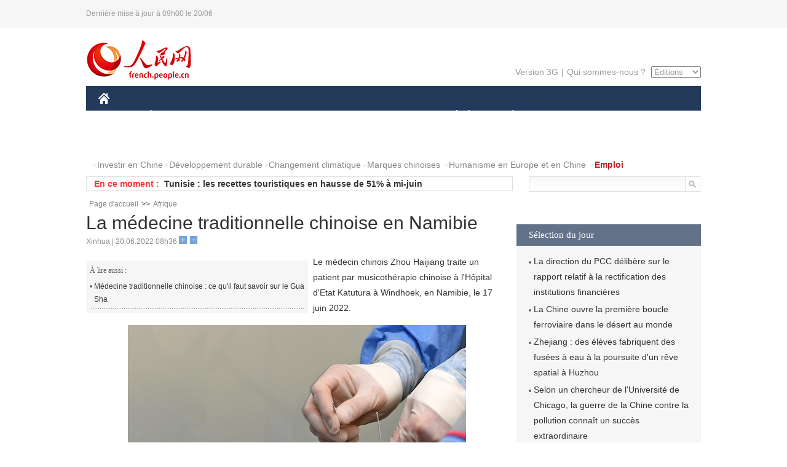

--- FILE ---
content_type: text/html
request_url: http://french.peopledaily.com.cn/Afrique/n3/2022/0620/c96852-10111753.html
body_size: 5970
content:
<!DOCTYPE html PUBLIC "-//W3C//DTD XHTML 1.0 Transitional//EN" "http://www.w3.org/TR/xhtml1/DTD/xhtml1-transitional.dtd">
<html xmlns="http://www.w3.org/1999/xhtml">
<head>
<meta http-equiv="content-type" content="text/html;charset=UTF-8"/>
<meta http-equiv="Content-Language" content="utf-8" />
<meta content="all" name="robots" />
<title>La médecine traditionnelle chinoise en Namibie</title>
<meta name="copyright" content="" />
<meta name="description" content="Le médecin chinois Zhou Haijiang traite un patient par musicothérapie chinoise à l'Hôpital d'Etat Katutura à Windhoek, en Namibie, le 17 juin 2022." />
<meta name="keywords" content="MTC" />
<meta name="filetype" content="0" />
<meta name="publishedtype" content="1" />
<meta name="pagetype" content="1" />
<meta name="catalogs" content="F_96852" />
<meta name="contentid" content="F_10111753" />
<meta name="publishdate" content="2022-06-20" />
<meta name="author" content="F_300929" />
<meta name="source" content="Source:Xinhua" />
<meta name="editor" content="">
<meta name="sourcetype" content="">
<link href="/img/2014frenchpd/page.css" type="text/css" rel="stylesheet" media="all" />
<meta name="viewport" content="width=device-width,initial-scale=1.0,minimum-scale=1.0,maximum-scale=1.0">
<!--[if IE]>
<link href="/img/2014frenchpd/hack_ie.css" type="text/css" rel="stylesheet" rev="stylesheet" media="all" />
<![endif]-->
<!--[if IE 6]>
<link href="/img/2014frenchpd/hack_ie6.css" type="text/css" rel="stylesheet" rev="stylesheet" media="all" />
<![endif]-->
<script type="text/javascript">
function doZoom(size){
	document.getElementById('p_content').style.fontSize=size+'px'
return false;
}
</script>
<script src="/img/2011english/jquery-1.7.1.min.js" type="text/javascript"></script>
<script src="/img/2014frenchpd/js/jquery.jdt.js" type="text/javascript"></script>
<script src="/img/2014frenchpd/js/nav.js" type="text/javascript"></script>
<script src="/img/2014frenchpd/js/tab.js" type="text/javascript"></script>
<script src="/img/2014frenchpd/js/jdt.js" type="text/javascript"></script>
</head>
<body>
<!--header-->
<div class="header clear none_320"><p><span>Dernière mise à jour à 09h00 le 20/06</span></p></div>
<!--nav-->
<div class="w1000 nav nav_3 oh clear">
	<div class="fl"><a href="http://french.peopledaily.com.cn/" target="_blank"><img src="/img/2014frenchpd/images/logo.jpg" alt="" /></a></div>
    <div class="fr none_320">
        <div class="nav_2 clear"><a href="http://french.people.com.cn/mobile/" target="_blank">Version 3G</a>|<a href="http://french.peopledaily.com.cn/209354/311716/index.html" target="_blank">Qui sommes-nous ?</a>
       	  <select onchange="window.location.href=this.value"> 
  				<option>Éditions</option>
<option value="http://www.people.com.cn/">中文简体</option>
<option value="http://english.people.com.cn/">English</option>
<option value="http://j.peopledaily.com.cn/">日本語</option> 
<option value="http://spanish.people.com.cn/">Español</option>
<option value="http://russian.people.com.cn/">Русский</option>
<option value="http://arabic.people.com.cn/">عربي</option>
<option value="http://kr.people.com.cn/">한국어</option>
<option value="http://german.people.com.cn/">Deutsch</option>
<option value="http://portuguese.people.com.cn/">Português</option>
			</select>
        </div>
    </div>
</div>
<div class="headerbg none_320">
	<div id="header">
		<a class="logo" href="http://french.peopledaily.com.cn/"><img src="/img/2014frenchpd/images/home.jpg" /></a>
		<!--nav-->
		<div id="nav">
			<a href="http://french.peopledaily.com.cn/Chine/" class="nav-link">CHINE</a>
<a href="http://french.peopledaily.com.cn/Economie/index.html" class="nav-link">ÉCONOMIE</a>
<a href="http://french.peopledaily.com.cn/International/index.html" class="nav-link">MONDE</a>
<a href="http://french.peopledaily.com.cn/Afrique/index.html" class="nav-link">AFRIQUE</a>
<a href="http://french.peopledaily.com.cn/Sci-Edu/index.html" class="nav-link">SCIENCE</a>
<a href="http://french.peopledaily.com.cn/Culture/index.html" class="nav-link">CULTURE</a>
<a href="http://french.peopledaily.com.cn/VieSociale/index.html" class="nav-link">SOCIÉTÉ</a>
<a href="http://french.peopledaily.com.cn/96851/index.html" class="nav-link">PLANÈTE</a>
<a href="http://french.peopledaily.com.cn/Sports/index.html" class="nav-link">SPORT</a>
<a href="http://french.peopledaily.com.cn/Tourisme/index.html" class="nav-link">TOURISME</a>
<a href="http://french.peopledaily.com.cn/Horizon/index.html" class="nav-link">OPINION</a>
<a href="http://french.peopledaily.com.cn/Photos/index.html" class="nav-link">PHOTOS</a>
<a href="http://french.peopledaily.com.cn/31966/414308/index.html" class="nav-link">VIDEOS</a>

		</div>
	</div>
</div>
<div class="w1000 nav3 clear none_320"><span><a href="a" target="_blank"></a></span><a href="http://french.peopledaily.com.cn/31966/311720/313675/index.html" target="_blank">Investir en Chine</a><a href="http://french.peopledaily.com.cn/31966/311720/311721/index.html" target="_blank">Développement durable</a><a href="http://french.peopledaily.com.cn/31966/311720/311722/index.html" target="_blank">Changement climatique</a><a href="http://french.peopledaily.com.cn/31966/311145/index.html" target="_blank">Marques chinoises</a>
<a href="http://french.peopledaily.com.cn/31966/311720/311744/index.html" target="_blank">Humanisme en Europe et en Chine</a>
<a href="http://french.peopledaily.com.cn/n3/2018/0920/c4-9502271.html" target="_blank"><span style="color: #b22222"><strong>Emploi</strong></span></a></div>
<div class="w1000 nav4 oh clear none_320">
  	<div class="fl">
    	<span>En ce moment :</span>
        <ul id="lun"><li><a href='/Economie/n3/2022/0620/c31355-10111778.html' target=_blank>Vol inaugural du cargo sans pilote chinois TP500</a></li>
<li><a href='/Afrique/n3/2022/0620/c96852-10111777.html' target=_blank>Tunisie : les recettes touristiques en hausse de 51% à mi-juin</a></li>
<li><a href='/Afrique/n3/2022/0620/c96852-10111774.html' target=_blank>L'Algérie décide d'adopter l'enseignement de l'anglais à partir du cycle primaire</a></li>
<li><a href='/Economie/n3/2022/0620/c31355-10111772.html' target=_blank>Chine : la production de charbon en hausse de 10.3% en mai</a></li>
<li><a href='/Afrique/n3/2022/0620/c96852-10111771.html' target=_blank>RDC : nouvelles attaques par le M23 contre les casques bleus de l'ONU</a></li>
<li><a href='/Economie/n3/2022/0620/c31355-10111768.html' target=_blank>Chine : campagne de promotion via livestreaming</a></li>
<li><a href='/Afrique/n3/2022/0620/c96852-10111765.html' target=_blank>Congo-Brazzaville : plus de 2 milliards de dollars d'investissements directs étrangers attendus dans le secteur pétrolier</a></li>
<li><a href='/Afrique/n3/2022/0620/c96852-10111760.html' target=_blank>Un nageur tunisien en eaux libres décroche un record mondial</a></li>
<li><a href='/Afrique/n3/2022/0620/c96852-10111758.html' target=_blank>La Namibie s'engage à soutenir et à protéger les personnes atteintes d'albinisme</a></li>
<li><a href='/Afrique/n3/2022/0620/c96852-10111756.html' target=_blank>Madagascar a pour vision d'augmenter de 15% son budget pour l'agriculture, l'élevage et la pêche</a></li>

</ul>
<script type="text/javascript">
function wzlun(){
var container=document.getElementById("lun");
container.appendChild(container.firstChild);
}
setInterval("wzlun()",3000);
</script>
	</div>
    <div class="fr"><form action="http://search.people.com.cn/language/search.do" name="searchForm" method="post" target="_blank">
				<input type="hidden" name="dateFlag" value="false" />
				<input type="hidden" name="siteName" value="french"/>
				<input type="hidden" name="pageNum" value="1">
                <input type="text" name="keyword" id="keyword" class="on" value="" /><input type="image" name="button" id="button" value="search" src="/img/2014frenchpd/images/icon1.jpg" align="absmiddle" />
            	</form></div>
</div>
<!--d2nav-->
<div class="w1000 d2nav clear"><a href="http://french.peopledaily.com.cn/" class="clink">Page d'accueil</a>&gt;&gt;<a href="http://french.peopledaily.com.cn/Afrique/" class="clink">Afrique</a></div>
<!--d2 p1-->
<div class="w1000 d2_content wb_content oh clear">
	<div class="d2_left wb_left fl">
    	<h1>La médecine traditionnelle chinoise en Namibie</h1>
        <div class="wb_1 txt_t clear">Xinhua | 20.06.2022 08h36 <input type="button" class="t1" onclick="return doZoom(16)"><input type="button" class="t2" onclick="return doZoom(14)"></div>
        <div class="wbbox clear">
        	<div class="fl">
            	<div class="wb_3 clear"><div></div></div>
            	<div class="wb_2 none_320">
<h3>À lire aussi :</h3>
<ul class="list_12 clear"><li><a href="/Culture/n3/2022/0517/c31358-10097766.html" target=_blank>Médecine traditionnelle chinoise : ce qu'il faut savoir sur le Gua Sha</a></li></ul>
                </div>
            </div>
            <div id="p_content"><p>
	Le médecin chinois Zhou Haijiang traite un patient par musicothérapie chinoise à l'Hôpital d'Etat Katutura à Windhoek, en Namibie, le 17 juin 2022.</p>
<p style="text-align: center;">
	<img alt="" src="/NMediaFile/2022/0620/FOREIGN202206200835000558808627346.jpg" style="width: 550px; height: 373px;" /></p>
<p style="text-align: center;">
	<em>Un malade reçoit un traitement par acupuncture à l'hôpital d'Etat Katutura à Windhoek, en Namibie, le 17 juin 2022. (Xinhua/Chen Cheng)</em></p>
<p style="text-align: center;">
	<img alt="" src="/NMediaFile/2022/0620/FOREIGN202206200836000098803067962.jpg" style="width: 550px; height: 361px;" /></p>
<p style="text-align: center;">
	<em>Le médecin chinois Zhou Haijiang traite un patient par musicothérapie chinoise à l'Hôpital d'Etat Katutura à Windhoek, en Namibie, le 17 juin 2022. (Xinhua/Chen Cheng)</em></p>
</div>
            
            <div class="wb_10">(Rédacteurs :Ying&nbsp;Xie, Yishuang&nbsp;Liu)</div>
        </div>
        <div class="wb_9 oh" >
        	<div class="on1 clear">Partagez cet article sur :</div>
            <div class="on2 clear">
            	<div class="bdsharebuttonbox"><a href="#" class="bds_fbook" data-cmd="fbook" title="分享到Facebook"></a><a href="#" class="bds_twi" data-cmd="twi" title="分享到Twitter"></a><a href="#" class="bds_tsina" data-cmd="tsina" title="分享到新浪微博"></a><a href="#" class="bds_people" data-cmd="people" title="分享到人民微博"></a><a href="#" class="bds_renren" data-cmd="renren" title="分享到人人网"></a><a href="#" class="bds_weixin" data-cmd="weixin" title="分享到微信"></a></div>
				<script type="text/javascript">window._bd_share_config={"common":{"bdSnsKey":{},"bdText":"","bdMini":"2","bdMiniList":false,"bdPic":"","bdStyle":"0","bdSize":"32"},"share":{}};with(document)0[(getElementsByTagName('head')[0]||body).appendChild(createElement('script')).src='http://bdimg.share.baidu.com/static/api/js/share.js?v=89860593.js?cdnversion='+~(-new Date()/36e5)];
				</script>
            </div>
            
        </div>
        <div class="wb_4 clearfix none_320" >
        	<div class="fl">
            	<h3 class="p1_8 clear">Politique</h3>
                
                <ul class="list_12 p1_2 clear"><li><a href='/Chine/n3/2022/0620/c31354-10111729.html' target=_blank>Le discours de Xi Jinping au 25e Forum économique international de Saint-Pétersbourg permet de promouvoir la solidarité et la prospérité mondiales, selon des experts</a></li>
<li><a href='/Chine/n3/2022/0620/c31354-10111706.html' target=_blank>L'argent versé aux Etats-Unis par les autorités taïwanaises n'est que la "partie émergée de l'iceberg"</a></li>
<li><a href='/Chine/n3/2022/0620/c31354-10111701.html' target=_blank>Le Forum commercial des BRICS souligne la confiance dans les perspectives de croissance de la Chine</a></li>
<li><a href='/Chine/n3/2022/0620/c31354-10111688.html' target=_blank>Le président chinois prononce un discours au 25e Forum économique international de Saint-Pétersbourg</a></li>
<li><a href='/Chine/n3/2022/0620/c31354-10111680.html' target=_blank>Le Conseil des Affaires d'Etat de la Chine nomme les principaux responsables du sixième mandat du gouvernement de la RASHK</a></li>

</ul>
            </div>
            <div class="fr">
            	<h3 class="p1_8 clear">Monde</h3>
                
                <ul class="list_12 p1_2 clear"><li><a href='/Afrique/n3/2022/0620/c96852-10111777.html' target=_blank>Tunisie : les recettes touristiques en hausse de 51% à mi-juin</a></li>
<li><a href='/Afrique/n3/2022/0620/c96852-10111774.html' target=_blank>L'Algérie décide d'adopter l'enseignement de l'anglais à partir du cycle primaire</a></li>
<li><a href='/Afrique/n3/2022/0620/c96852-10111771.html' target=_blank>RDC : nouvelles attaques par le M23 contre les casques bleus de l'ONU</a></li>
<li><a href='/Afrique/n3/2022/0620/c96852-10111765.html' target=_blank>Congo-Brazzaville : plus de 2 milliards de dollars d'investissements directs étrangers attendus dans le secteur pétrolier</a></li>
<li><a href='/Afrique/n3/2022/0620/c96852-10111760.html' target=_blank>Un nageur tunisien en eaux libres décroche un record mondial</a></li>

</ul>
            </div>
        </div>
      	
        <div class="wb_6 clear none_320">
        	<form action="http://foreign_comments.people.cn/france/index.php/Comment/insercomment" id="form" name="form" method="post" accept-charset="utf-8">
            <input type = "hidden" name = "type" value = "0">
            <input type = "hidden" name = "news_id" id = "news_id" value = "10111753">
            <input type = "hidden" name = "news_url" value = "http://french.peopledaily.com.cn/Afrique/n3/2022/0620/c96852-10111753.html">
            <input type = "hidden" name = "news_title" value = 'La médecine traditionnelle chinoise en Namibie'>
            <input type = "hidden" name = "node_id" value = "96852">
        	<ul>
            	<li>Votre pseudo <input type="text"  name="uid" id="uid" class="on" /></li>
                <li><textarea  name="comment" id="comment" cols="45" rows="5"></textarea></li>
                <li class="on"><img src="/img/2014frenchpd/images/icon3.jpg" alt="" onclick="chake_submit()" />&nbsp;&nbsp;&nbsp;&nbsp;<a href="http://foreign_comments.people.cn/france/index.php/comment/netuser/10111753" target="_blank"><img src="/img/2014frenchpd/images/icon4.jpg" alt="" /></a></li>
            </ul>
            </form>
        </div>
        <div class="ly_1 clearfix">
      		
      	</div>
    </div>
  	<div class="d2_right fr none_320">
  		
        
        
        <div class="d2_5 oh clear">
        	<h3 class="p1_8 clear">Sélection du jour</h3>
    	<ul class="list_14 p1_2 p1_16 clear"><li><a href='/Chine/n3/2022/0619/c31354-10111597.html' target=_blank>La direction du PCC délibère sur le rapport relatif à la rectification des institutions financières</a></li>
<li><a href='/Economie/n3/2022/0617/c31355-10111335.html' target=_blank>La Chine ouvre la première boucle ferroviaire dans le désert au monde</a></li>
<li><a href='/Culture/n3/2022/0617/c31358-10111315.html' target=_blank>Zhejiang : des élèves fabriquent des fusées à eau à la poursuite d'un rêve spatial à Huzhou</a></li>
<li><a href='/n3/2022/0617/c96851-10111308.html' target=_blank>Selon un chercheur de l'Université de Chicago, la guerre de la Chine contre la pollution connaît un succès extraordinaire</a></li>
<li><a href='/Tourisme/n3/2022/0617/c31361-10111296.html' target=_blank>Les tournesols en pleine floraison attirent des visiteurs dans le Zhejiang</a></li>
<li><a href='/Economie/n3/2022/0617/c31355-10111294.html' target=_blank>Zhejiang : le pont maritime de Zhoushan, comme un dragon nageant au bord de la mer</a></li>
<li><a href='/n3/2022/0617/c31357-10111289.html' target=_blank>Ouverture de l'exposition VivaTech 2022 en France</a></li>

</ul>
        </div>
        
        <div class="d2_6 oh clear">
        	<h3 class="p1_8 clear">Les articles les plus lus</h3>
		<div class="p1_9 clear"><span>du jour</span>|<span class="on">de la semaine</span>|<span>du mois</span></div>
            <div class="p1_10 clear">
                <ul style="display:block;"><li><span>1</span><a href="/Chine/n3/2022/0619/c31354-10111597.html" title="La direction du PCC délibère sur le rapport relatif à la rectification des institutions financières" target=_blank>La direction du PCC délibère sur le rapport relatif à la re…</a></li></ul>
                <ul><li><span>1</span><a href="/Chine/n3/2022/0617/c31354-10111286.html" title="La Chine lance officiellement le Fujian, son troisième porte-avions" target=_blank>La Chine lance officiellement le Fujian, son troisième port…</a></li><li><span>2</span><a href="/Afrique/n3/2022/0615/c96852-10109793.html" title="Congo-Brazzaville : début des épreuves du baccalauréat technique 2022" target=_blank>Congo-Brazzaville : début des épreuves du baccalauréat tech…</a></li><li><span>3</span><a href="/Economie/n3/2022/0614/c31355-10109345.html" target=_blank>La confiance dans l'économie chinoise n'est pas une erreur</a></li><li><span>4</span><a href="/Horizon/n3/2022/0616/c31362-10110530.html" title="Les vaccins chinois continuent à contribuer à la coopération mondiale contre la COVID-19" target=_blank>Les vaccins chinois continuent à contribuer à la coopératio…</a></li><li><span>5</span><a href="/Chine/n3/2022/0616/c31354-10110229.html" target=_blank>Xi s'entretient par téléphone avec Poutine</a></li></ul>
                <ul><li><span>1</span><a href="/Afrique/n3/2022/0606/c96852-10105678.html" title="Nigeria : de nombreuses victimes à craindre dans un attentat à la bombe visant une église" target=_blank>Nigeria : de nombreuses victimes à craindre dans un attenta…</a></li><li><span>2</span><a href="/Chine/n3/2022/0520/c31354-10099006.html" title="Xi Jinping appelle les pays des BRICS à construire une communauté mondiale de sécurité pour tous" target=_blank>Xi Jinping appelle les pays des BRICS à construire une comm…</a></li><li><span>3</span><a href="/International/n3/2022/0524/c31356-10100415.html" title="La fabrication de croiseurs de combat lourds à l'ordre du jour de la marine iranienne" target=_blank>La fabrication de croiseurs de combat lourds à l'ordre du j…</a></li><li><span>4</span><a href="/Culture/n3/2022/0603/c31358-10105393.html" title="La Fête des Bateaux-Dragons : dans les parfums des zongzi, on attend une vie heureuse et saine" target=_blank>La Fête des Bateaux-Dragons : dans les parfums des zongzi, …</a></li><li><span>5</span><a href="/n3/2022/0530/c96851-10103282.html" title="Un lion avec une crinière « découpée » est devenu vedette à Guangzhou " target=_blank>Un lion avec une crinière « découpée » est devenu vedette à…</a></li></ul>
            </div>
        </div>
        
  	</div>
</div>
<!--ad-->

<!--link-->

<!--copyright-->
<div id="copyright">Copyright &copy; 2000-2022 Tous droits réservés.</div>
<script src="/img/FOREIGN/2015/11/212722/js/jquery.cookie.js" type="text/javascript"></script>
<script type="text/javascript">
function chake_submit(){
	var uid = $('#uid').val();  
	var comment = $('#comment').val(); 
	var news_id = $('#news_id').val();

	var cookies_newsid = $.cookie(news_id);
	if (cookies_newsid == comment){
		alert('Merci d’éviter les spams.');
		return false;
	}else{
		if(uid == ''){
			alert('Choisir un pseudo');
			return false;
		}
		if(comment == ''){
		   alert('Laissez un commentaire.');
		   return false;
		}
		$.cookie(news_id, comment, { expires: 1 }); 
		document.getElementById('form').submit();  
	}
}
</script>
<script src="http://tools.people.com.cn/css/2010tianrun/webdig_test.js" language="javascript" type="text/javascript" async></script>
<img src="http://counter.people.cn:8000/d.gif?id=10111753" width=0 height=0 style="display:none;">
</body>
</html>